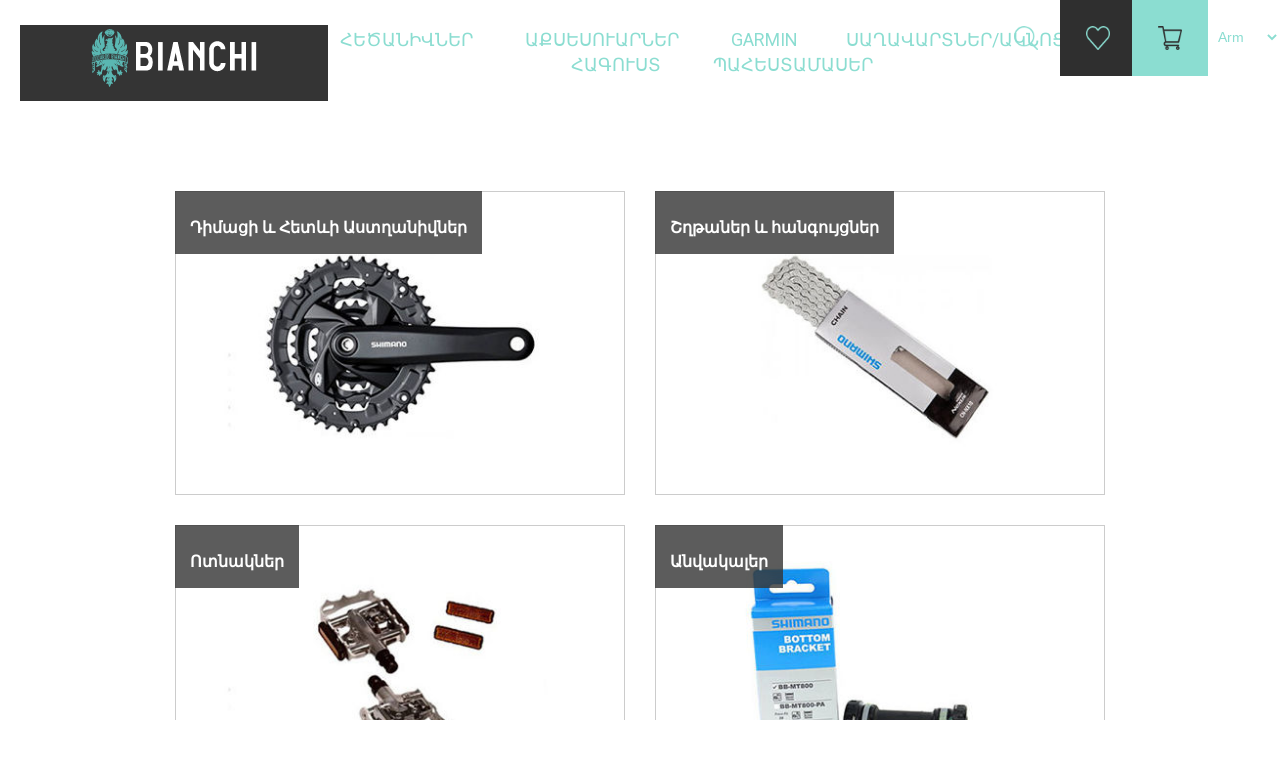

--- FILE ---
content_type: text/html; charset=utf-8
request_url: https://celestebikes.am/am/%D5%A1%D5%BD%D5%BF%D5%B2%D5%A1%D5%B6%D5%AB%D5%BE%D5%B6%D5%A5%D6%80
body_size: 7197
content:
<!DOCTYPE html><html lang=hy class=html-category-page><head><title>Bianchi. &#x531;&#x57D;&#x57F;&#x572;&#x561;&#x576;&#x56B;&#x57E;&#x576;&#x565;&#x580;</title><meta charset=UTF-8><meta name=description content=""><meta name=keywords content="Купить велосипед в армении,велосипеды в армении"><link href="https://fonts.googleapis.com/css?family=Roboto" rel=stylesheet><link rel=stylesheet href=https://cdnjs.cloudflare.com/ajax/libs/font-awesome/4.7.0/css/font-awesome.min.css><link href=/lib/slick-master/slick/slick-theme.css rel=stylesheet><link href=/lib/slick-master/slick/slick.css rel=stylesheet><link href=/lib/bootstrap/css/bootstrap.css rel=stylesheet><link href=/Themes/BianchiArmenia/Content/css/override.css rel=stylesheet><link href=/Themes/BianchiArmenia/Content/css/navfooter.css rel=stylesheet><link href=/Themes/BianchiArmenia/Content/css/general.css rel=stylesheet><link href=/Themes/BianchiArmenia/Content/css/homepage.css rel=stylesheet><link href=/lib/OwlCarousel2/assets/owl.carousel.min.css rel=stylesheet><script src=/lib/jquery/jquery-3.3.1.js></script><script src=/lib/bootstrap/js/bootstrap.js></script><link rel=apple-touch-icon sizes=180x180 href=/icons/icons_0/apple-touch-icon.png><link rel=icon type=image/png sizes=32x32 href=/icons/icons_0/favicon-32x32.png><link rel=icon type=image/png sizes=192x192 href=/icons/icons_0/android-chrome-192x192.png><link rel=icon type=image/png sizes=16x16 href=/icons/icons_0/favicon-16x16.png><link rel=manifest href=/icons/icons_0/site.webmanifest><link rel=mask-icon href=/icons/icons_0/safari-pinned-tab.svg color=#5bbad5><link rel="shortcut icon" href=/icons/icons_0/favicon.ico><meta name=msapplication-TileColor content=#2d89ef><meta name=msapplication-TileImage content=/icons/icons_0/mstile-144x144.png><meta name=msapplication-config content=/icons/icons_0/browserconfig.xml><meta name=theme-color content=#ffffff><body><!--[if lte IE 8]><div style=clear:both;height:59px;text-align:center;position:relative><a href=http://www.microsoft.com/windows/internet-explorer/default.aspx target=_blank> <img src=/Themes/BianchiArmenia/Content/images/ie_warning.jpg height=42 width=820 alt="You are using an outdated browser. For a faster, safer browsing experience, upgrade for free today."> </a></div><![endif]--><div class=master-wrapper-page><nav class="navbar navbar-fixed-top navigationmenu"><div class=navigation-div><div class=logo-div><a href=/am> <img title=Bianchi alt=Bianchi src=https://www.bianchi.com/wp-content/themes/bianchi/inc/assets/images/logo-bianchi-white.svg class=logo-style> </a></div><div align=center class=top-menu-div><style></style><ul class="top-menu list-unstyled list-inline"><li class=dropdown><a class=dropbtn href=/am/%D5%B0%D5%A5%D5%AE%D5%A1%D5%B6%D5%AB%D5%BE%D5%B6%D5%A5%D6%80> &#x540;&#x565;&#x56E;&#x561;&#x576;&#x56B;&#x57E;&#x576;&#x565;&#x580; </a><style>.subcategories-row{min-width:initial;margin-left:16px;margin-right:16px;padding:20px 32px;transform:translateX(-50%);left:50%;right:auto;border-radius:0;font-size:14px !important;text-transform:capitalize !important}.subcategories-row a{color:#8bddd1}</style><div class=sublist-toggle></div><ul class="container row subcategories-row dropdown-content list-unstyled sublist first-level"><div class=col-sm-2><li class=dropdown><a class=dropbtn href=/am/%D5%AD%D5%B3%D5%B8%D6%82%D5%B2%D5%A1%D5%B5%D5%AB%D5%B6-%D5%B0%D5%A5%D5%AE%D5%A1%D5%B6%D5%AB%D5%BE%D5%B6%D5%A5%D6%80> &#x53D;&#x573;&#x578;&#x582;&#x572;&#x561;&#x575;&#x56B;&#x576; <img src=https://bianchi.am/images/thumbs/0004767_road-bikes_50.jpeg class="category-img-navigation img-responsive"> </a></li></div><div class=col-sm-2><li class=dropdown><a class=dropbtn href=/am/gravel> GRAVEL <img src=https://bianchi.am/images/thumbs/0004768_gravel_50.jpeg class="category-img-navigation img-responsive"> </a></li></div><div class=col-sm-2><li class=dropdown><a class=dropbtn href=/am/%D5%AC%D5%A5%D5%BC%D5%B6%D5%A1%D5%B5%D5%AB%D5%B6> &#x53C;&#x565;&#x57C;&#x576;&#x561;&#x575;&#x56B;&#x576; <img src=https://bianchi.am/images/thumbs/0004769_mtb_50.jpeg class="category-img-navigation img-responsive"> </a></li></div><div class=col-sm-2><li class=dropdown><a class=dropbtn href=/am/%D6%84%D5%A1%D5%B2%D5%A1%D6%84%D5%A1%D5%B5%D5%AB%D5%B6-%D6%86%D5%AB%D5%BF%D5%B6%D5%A5%D5%BD> &#x554;&#x561;&#x572;&#x561;&#x584;&#x561;&#x575;&#x56B;&#x576; - &#x556;&#x56B;&#x57F;&#x576;&#x565;&#x57D; <img src=https://bianchi.am/images/thumbs/0004310_city-fitness_50.jpeg class="category-img-navigation img-responsive"> </a></li></div><div class=col-sm-2><li class=dropdown><a class=dropbtn href=/am/%D5%B4%D5%A1%D5%B6%D5%AF%D5%A1%D5%AF%D5%A1%D5%B6> &#x544;&#x561;&#x576;&#x56F;&#x561;&#x56F;&#x561;&#x576; &#x587; BMX <img src=https://bianchi.am/images/thumbs/0003649_junior-bmx_50.jpeg class="category-img-navigation img-responsive"> </a></li></div><div class=col-sm-2><li class=dropdown><a class=dropbtn href=/am/%D5%A7%D5%AC%D5%A5%D5%AF%D5%BF%D6%80%D5%A1%D5%AF%D5%A1%D5%B6> &#x537;&#x56C;&#x565;&#x56F;&#x57F;&#x580;&#x561;&#x56F;&#x561;&#x576; <img src=https://bianchi.am/images/thumbs/0004307_e-bikes_50.jpeg class="category-img-navigation img-responsive"> </a></li></div></ul><li class=dropdown><a class=dropbtn href=/am/%D5%A1%D6%84%D5%BD%D5%A5%D5%BD%D5%B8%D6%82%D5%A1%D6%80%D5%B6%D5%A5%D6%80> &#x531;&#x584;&#x57D;&#x565;&#x57D;&#x578;&#x582;&#x561;&#x580;&#x576;&#x565;&#x580; </a><style>.subcategories-row{min-width:initial;margin-left:16px;margin-right:16px;padding:20px 32px;transform:translateX(-50%);left:50%;right:auto;border-radius:0;font-size:14px !important;text-transform:capitalize !important}.subcategories-row a{color:#8bddd1}</style><div class=sublist-toggle></div><ul class="container row subcategories-row dropdown-content list-unstyled sublist first-level"><div class=col-sm-2><li class=dropdown><a class=dropbtn href=/am/%D5%BA%D5%A1%D5%B5%D5%B8%D6%82%D5%BD%D5%A1%D5%AF%D5%B6%D5%A5%D6%80-%D6%87-%D5%B7%D5%B7%D5%A5%D6%80> &#x54A;&#x561;&#x575;&#x578;&#x582;&#x57D;&#x561;&#x56F;&#x576;&#x565;&#x580; &#x587; &#x547;&#x577;&#x565;&#x580; <img src=https://bianchi.am/images/thumbs/0003628_bags-bottles_50.jpeg class="category-img-navigation img-responsive"> </a><style>.subcategories-row-inside{position:inherit;box-shadow:none;padding:0;text-align:left;margin:0}.subcategories-row-inside a{padding-top:5px;padding-bottom:5px;font-size:14px;color:#fff !important}.subcategories-row-inside a:hover{color:#343434 !important}</style><ul class=subcategories-row-inside><li class=dropdown><a class=dropbtn href=/am/%D5%B7%D5%B7%D5%A5%D6%80> &#x547;&#x577;&#x565;&#x580; </a><li class=dropdown><a class=dropbtn href=/am/%D5%B7%D5%B7%D5%AB-%D5%A2%D5%BC%D5%B6%D5%A1%D5%AF%D5%B6%D5%A5%D6%80> &#x547;&#x577;&#x56B; &#x532;&#x57C;&#x576;&#x561;&#x56F;&#x576;&#x565;&#x580; </a><li class=dropdown><a class=dropbtn href=/am/%D5%B8%D6%82%D5%BD%D5%A1%D5%BA%D5%A1%D6%80%D5%AF%D5%A5%D6%80> &#x548;&#x582;&#x57D;&#x561;&#x57A;&#x561;&#x580;&#x56F;&#x565;&#x580; </a><li class=dropdown><a class=dropbtn href=/am/mini-bags> Bags </a></ul></li></div><div class=col-sm-2><li class=dropdown><a class=dropbtn href=/am/%D5%A3%D5%B8%D6%80%D5%AE%D5%AB%D6%84%D5%B6%D5%A5%D6%80-%D6%87-%D5%A1%D6%84%D5%BD%D5%A5%D5%BD%D5%B8%D6%82%D5%A1%D6%80%D5%B6%D5%A5%D6%80> &#x533;&#x578;&#x580;&#x56E;&#x56B;&#x584;&#x576;&#x565;&#x580; &#x587; &#x531;&#x584;&#x57D;&#x565;&#x57D;&#x578;&#x582;&#x561;&#x580;&#x576;&#x565;&#x580; <img src=https://bianchi.am/images/thumbs/0003525_tools-accessories_50.jpeg class="category-img-navigation img-responsive"> </a><style>.subcategories-row-inside{position:inherit;box-shadow:none;padding:0;text-align:left;margin:0}.subcategories-row-inside a{padding-top:5px;padding-bottom:5px;font-size:14px;color:#fff !important}.subcategories-row-inside a:hover{color:#343434 !important}</style><ul class=subcategories-row-inside><li class=dropdown><a class=dropbtn href=/am/%D5%A1%D6%80%D5%A1%D5%A3%D5%A1%D5%B9%D5%A1%D6%83%D5%A5%D6%80> &#x531;&#x580;&#x561;&#x563;&#x561;&#x579;&#x561;&#x583;&#x565;&#x580; </a><li class=dropdown><a class=dropbtn href=/am/%D5%AC%D5%A1%D5%BA%D5%BF%D5%A5%D6%80%D5%B6%D5%A5%D6%80> &#x53C;&#x561;&#x57A;&#x57F;&#x565;&#x580;&#x576;&#x565;&#x580; </a><li class=dropdown><a class=dropbtn href=/am/%D5%AF%D5%A5%D5%B2%D5%BA%D5%A5%D6%84%D5%B6%D5%A5%D6%80> &#x53F;&#x578;&#x572;&#x57A;&#x565;&#x584;&#x576;&#x565;&#x580; </a><li class=dropdown><a class=dropbtn href=/am/%D5%A7%D6%84%D5%B7%D5%B6-%D5%BF%D5%A5%D5%BD%D5%A1%D5%AD%D6%81%D5%AB%D5%AF> &#x537;&#x584;&#x577;&#x576; &#x54F;&#x565;&#x57D;&#x561;&#x56D;&#x581;&#x56B;&#x56F; </a><li class=dropdown><a class=dropbtn href=/am/%D5%B2%D5%A5%D5%AF%D5%AB-%D5%A2%D5%BC%D5%B6%D5%A1%D5%AF%D5%B6%D5%A5%D6%80-%D5%AA%D5%A1%D5%BA%D5%A1%D5%BE%D5%A5%D5%B6%D5%B6%D5%A5%D6%80> &#x542;&#x565;&#x56F;&#x56B; &#x532;&#x57C;&#x576;&#x561;&#x56F;&#x576;&#x565;&#x580;, &#x53A;&#x561;&#x57A;&#x561;&#x57E;&#x565;&#x576;&#x576;&#x565;&#x580; &#x587; &#x53F;&#x578;&#x57F;&#x578;&#x577;&#x576;&#x565;&#x580; </a><li class=dropdown><a class=dropbtn href=/am/%D5%BA%D5%A1%D5%B7%D5%BF%D5%BA%D5%A1%D5%B6%D5%AB%D5%B9%D5%B6%D5%A5%D6%80-2> &#x54A;&#x561;&#x577;&#x57F;&#x57A;&#x561;&#x576;&#x56B;&#x579;&#x576;&#x565;&#x580; </a><li class=dropdown><a class=dropbtn href=/am/%D5%A3%D5%B8%D6%80%D5%AE%D5%AB%D6%84%D5%B6%D5%A5%D6%80> &#x533;&#x578;&#x580;&#x56E;&#x56B;&#x584;&#x576;&#x565;&#x580; </a></ul></li></div></ul><li class=dropdown><a class=dropbtn href=/am/%D5%B0%D5%A1%D5%BF%D5%B8%D6%82%D5%AF-%D5%A1%D5%BC%D5%A1%D5%BB%D5%A1%D6%80%D5%AF-2> Garmin </a><li class=dropdown><a class=dropbtn href=/am/%D5%BD%D5%A1%D5%B2%D5%A1%D5%BE%D5%A1%D6%80%D5%BF%D5%B6%D5%A5%D6%80%D5%A1%D5%AF%D5%B6%D5%B8%D6%81%D5%B6%D5%A5%D6%80> &#x54D;&#x561;&#x572;&#x561;&#x57E;&#x561;&#x580;&#x57F;&#x576;&#x565;&#x580;/&#x561;&#x56F;&#x576;&#x578;&#x581;&#x576;&#x565;&#x580; </a><style>.subcategories-row{min-width:initial;margin-left:16px;margin-right:16px;padding:20px 32px;transform:translateX(-50%);left:50%;right:auto;border-radius:0;font-size:14px !important;text-transform:capitalize !important}.subcategories-row a{color:#8bddd1}</style><div class=sublist-toggle></div><ul class="container row subcategories-row dropdown-content list-unstyled sublist first-level"><div class=col-sm-2><li class=dropdown><a class=dropbtn href=/am/%D5%BD%D5%A1%D5%B2%D5%A1%D5%BE%D5%A1%D6%80%D5%BF%D5%B6%D5%A5%D6%80> &#x54D;&#x561;&#x572;&#x561;&#x57E;&#x561;&#x580;&#x57F;&#x576;&#x565;&#x580; <img src=https://bianchi.am/images/thumbs/0004930_helmets_50.jpeg class="category-img-navigation img-responsive"> </a></li></div><div class=col-sm-2><li class=dropdown><a class=dropbtn href=/am/%D5%A1%D5%AF%D5%B6%D5%B8%D6%81%D5%B6%D5%A5%D6%80> &#x531;&#x56F;&#x576;&#x578;&#x581;&#x576;&#x565;&#x580; <img src=https://bianchi.am/images/thumbs/0004929_sunglasses_50.jpeg class="category-img-navigation img-responsive"> </a></li></div></ul><li class=dropdown><a class=dropbtn href=/am/%D5%B0%D5%A1%D5%A3%D5%B8%D6%82%D5%BD%D5%BF-3> &#x540;&#x561;&#x563;&#x578;&#x582;&#x57D;&#x57F; </a><style>.subcategories-row{min-width:initial;margin-left:16px;margin-right:16px;padding:20px 32px;transform:translateX(-50%);left:50%;right:auto;border-radius:0;font-size:14px !important;text-transform:capitalize !important}.subcategories-row a{color:#8bddd1}</style><div class=sublist-toggle></div><ul class="container row subcategories-row dropdown-content list-unstyled sublist first-level"><div class=col-sm-2><li class=dropdown><a class=dropbtn href=/am/%D5%B4%D5%A1%D6%80%D5%A6%D5%A1%D5%B0%D5%A1%D5%A3%D5%B8%D6%82%D5%BD%D5%BF> &#x544;&#x561;&#x580;&#x566;&#x561;&#x570;&#x561;&#x563;&#x578;&#x582;&#x57D;&#x57F; <img src=https://bianchi.am/images/thumbs/0004932_sportswear_50.jpeg class="category-img-navigation img-responsive"> </a></li></div><div class=col-sm-2><li class=dropdown><a class=dropbtn href=/am/%D5%B0%D5%A1%D5%A3%D5%B8%D6%82%D5%BD%D5%BF-2> &#x547;&#x561;&#x57A;&#x56B;&#x56F;&#x576;&#x565;&#x580; <img src=https://bianchi.am/images/thumbs/0004934_shirts_50.jpeg class="category-img-navigation img-responsive"> </a></li></div><div class=col-sm-2><li class=dropdown><a class=dropbtn href=/am/%D5%B1%D5%A5%D5%BC%D5%B6%D5%B8%D6%81%D5%B6%D5%A5%D6%80> &#x541;&#x565;&#x57C;&#x576;&#x578;&#x581;&#x576;&#x565;&#x580; <img src=https://bianchi.am/images/thumbs/0004935_gloves_50.jpeg class="category-img-navigation img-responsive"> </a></li></div><div class=col-sm-2><li class=dropdown><a class=dropbtn href=/am/%D5%B6%D5%A1%D5%BD%D5%AF%D5%AB%D5%B6%D5%A5%D6%80> &#x546;&#x561;&#x57D;&#x56F;&#x56B;&#x576;&#x565;&#x580; <img src=https://bianchi.am/images/thumbs/0004927_socks_50.jpeg class="category-img-navigation img-responsive"> </a></li></div><div class=col-sm-2><li class=dropdown><a class=dropbtn href=/am/%D5%A3%D5%AC%D5%AD%D5%A1%D6%80%D5%AF%D5%B6%D5%A5%D6%80> &#x533;&#x56C;&#x56D;&#x561;&#x580;&#x56F;&#x576;&#x565;&#x580; <img src=https://bianchi.am/images/thumbs/0004933_head-warmers_50.jpeg class="category-img-navigation img-responsive"> </a></li></div></ul><li class=dropdown><a class=dropbtn href=/am/%D5%B0%D5%A1%D5%A3%D5%B8%D6%82%D5%BD%D5%BF> &#x54A;&#x561;&#x570;&#x565;&#x57D;&#x57F;&#x561;&#x574;&#x561;&#x57D;&#x565;&#x580; </a><style>.subcategories-row{min-width:initial;margin-left:16px;margin-right:16px;padding:20px 32px;transform:translateX(-50%);left:50%;right:auto;border-radius:0;font-size:14px !important;text-transform:capitalize !important}.subcategories-row a{color:#8bddd1}</style><div class=sublist-toggle></div><ul class="container row subcategories-row dropdown-content list-unstyled sublist first-level"><div class=col-sm-2><li class=dropdown><a class=dropbtn href=/am/%D5%B2%D5%A5%D5%AF%D5%A5%D6%80-%D6%87-%D5%B2%D5%A5%D5%AF%D5%AB-%D5%A1%D5%B4%D6%80%D5%A1%D6%81%D5%B4%D5%A1%D5%B6-%D5%B4%D5%A1%D5%BD%D5%A5%D6%80> &#x542;&#x565;&#x56F;&#x565;&#x580; &#x587; &#x561;&#x574;&#x580;&#x561;&#x581;&#x574;&#x561;&#x576; &#x574;&#x561;&#x57D;&#x565;&#x580; <img src=https://bianchi.am/images/thumbs/0003611_handlebars-stems_50.jpeg class="category-img-navigation img-responsive"> </a></li></div><div class=col-sm-2><li class=dropdown><a class=dropbtn href=/am/shifters-derailleurs> &#x540;&#x561;&#x574;&#x561;&#x56F;&#x561;&#x580;&#x563;&#x565;&#x580; <img src=https://bianchi.am/images/thumbs/0003610_shifters-derailleurs_50.jpeg class="category-img-navigation img-responsive"> </a><style>.subcategories-row-inside{position:inherit;box-shadow:none;padding:0;text-align:left;margin:0}.subcategories-row-inside a{padding-top:5px;padding-bottom:5px;font-size:14px;color:#fff !important}.subcategories-row-inside a:hover{color:#343434 !important}</style><ul class=subcategories-row-inside><li class=dropdown><a class=dropbtn href=/am/%D5%A1%D6%80%D5%A3%D5%A5%D5%AC%D5%A1%D5%AF%D5%B4%D5%A1%D5%B6-%D5%BE%D5%A1%D5%B0%D5%A1%D5%B6%D5%A1%D5%AF%D5%B6%D5%A5%D6%80-%D6%87-%D5%AF%D5%A1%D5%B4%D5%A1%D6%80%D5%B6%D5%A5%D6%80> &#x531;&#x580;&#x563;&#x565;&#x56C;&#x561;&#x56F;&#x574;&#x561;&#x576; &#x57D;&#x56F;&#x561;&#x57E;&#x561;&#x57C;&#x561;&#x56F;&#x576;&#x565;&#x580; &#x587; &#x56F;&#x578;&#x573;&#x572;&#x561;&#x56F;&#x576;&#x565;&#x580; </a><li class=dropdown><a class=dropbtn href=/am/%D5%A1%D6%80%D5%A3%D5%A5%D5%AC%D5%A1%D5%AF%D5%B4%D5%A1%D5%B6-%D5%B0%D5%A1%D5%B4%D5%A1%D5%AF%D5%A1%D6%80%D5%A3%D5%A5%D6%80%D5%AC%D5%AE%D5%A1%D5%AF%D5%B6%D5%A5%D6%80> &#x531;&#x580;&#x563;&#x565;&#x56C;&#x561;&#x56F;&#x574;&#x561;&#x576; &#x570;&#x561;&#x574;&#x561;&#x56F;&#x561;&#x580;&#x563;&#x565;&#x580; &#x587; &#x53C;&#x56E;&#x561;&#x56F;&#x576;&#x565;&#x580; </a><li class=dropdown><a class=dropbtn href=/am/%D5%B4%D5%A1%D5%AC%D5%B8%D6%82%D5%AD%D5%B6%D5%A5%D6%80-%D6%87-%D5%B4%D5%A1%D5%AC%D5%B8%D6%82%D5%AD%D5%AB-%D5%A3%D5%AC%D5%AD%D5%AB%D5%AF%D5%B6%D5%A5%D6%80> &#x544;&#x561;&#x56C;&#x578;&#x582;&#x56D;&#x576;&#x565;&#x580; &#x587; &#x574;&#x561;&#x56C;&#x578;&#x582;&#x56D;&#x56B; &#x563;&#x56C;&#x56D;&#x56B;&#x56F;&#x576;&#x565;&#x580; </a><li class=dropdown><a class=dropbtn href=/am/%D6%83%D5%B8%D5%AD%D5%A1%D5%B6%D6%81%D5%B4%D5%A1%D5%B6-%D5%AF%D5%A1%D5%AD%D5%AB%D5%B9%D5%B6%D5%A5%D6%80> &#x553;&#x578;&#x56D;&#x561;&#x576;&#x581;&#x574;&#x561;&#x576; &#x570;&#x561;&#x574;&#x561;&#x56F;&#x561;&#x580;&#x563;&#x565;&#x580; </a><li class=dropdown><a class=dropbtn href=/am/%D5%AC%D5%AE%D5%A1%D5%AF%D5%B6%D5%A5%D6%80-%D6%87-%D5%AF%D5%A1%D5%AD%D5%AB%D5%B9%D5%B6%D5%A5%D6%80> &#x53F;&#x561;&#x56D;&#x56B;&#x579;&#x576;&#x565;&#x580; </a></ul></li></div><div class=col-sm-2><li class=dropdown><a class=dropbtn href=/am/%D5%A1%D5%B6%D5%AB%D5%BE%D5%B6%D5%A5%D6%80-%D6%87-%D5%A1%D5%B5%D5%AC> &#x531;&#x576;&#x56B;&#x57E;&#x576;&#x565;&#x580; &#x587; &#x561;&#x575;&#x56C; <img src=https://bianchi.am/images/thumbs/0003613_wheels-other_50.jpeg class="category-img-navigation img-responsive"> </a><style>.subcategories-row-inside{position:inherit;box-shadow:none;padding:0;text-align:left;margin:0}.subcategories-row-inside a{padding-top:5px;padding-bottom:5px;font-size:14px;color:#fff !important}.subcategories-row-inside a:hover{color:#343434 !important}</style><ul class=subcategories-row-inside><li class=dropdown><a class=dropbtn href=/am/%D5%A1%D5%B6%D5%BE%D5%A1%D5%B0%D5%A5%D5%AE%D5%A5%D6%80> &#x531;&#x576;&#x56B;&#x57E;&#x576;&#x565;&#x580; &#x587; &#x531;&#x576;&#x57E;&#x561;&#x570;&#x565;&#x56E;&#x565;&#x580; </a><li class=dropdown><a class=dropbtn href=/am/%D5%A1%D5%B6%D5%BE%D5%A1%D5%A4%D5%B8%D5%B2%D5%A5%D6%80> &#x531;&#x576;&#x57E;&#x561;&#x564;&#x578;&#x572;&#x565;&#x580; </a><li class=dropdown><a class=dropbtn href=/am/%D5%A1%D5%B6%D5%BE%D5%A1%D5%AD%D6%81%D5%AB%D5%AF%D5%B6%D5%A5%D6%80> &#x531;&#x576;&#x57E;&#x561;&#x56D;&#x581;&#x56B;&#x56F;&#x576;&#x565;&#x580; </a></ul></li></div><div class=col-sm-2><li class=dropdown><a class=dropbtn href=/am/%D5%A1%D5%BD%D5%BF%D5%B2%D5%A1%D5%B6%D5%AB%D5%BE%D5%B6%D5%A5%D6%80> &#x531;&#x57D;&#x57F;&#x572;&#x561;&#x576;&#x56B;&#x57E;&#x576;&#x565;&#x580; <img src=https://bianchi.am/images/thumbs/0003612_cranksets_50.jpeg class="category-img-navigation img-responsive"> </a><style>.subcategories-row-inside{position:inherit;box-shadow:none;padding:0;text-align:left;margin:0}.subcategories-row-inside a{padding-top:5px;padding-bottom:5px;font-size:14px;color:#fff !important}.subcategories-row-inside a:hover{color:#343434 !important}</style><ul class=subcategories-row-inside><li class=dropdown><a class=dropbtn href=/am/%D5%A4%D5%AB%D5%B4%D5%A1%D6%81%D5%AB-%D6%87-%D5%B0%D5%A5%D5%BF%D6%87%D5%AB-%D5%A1%D5%BD%D5%BF%D5%B2%D5%A1%D5%B6%D5%AB%D5%BE%D5%B6%D5%A5%D6%80> &#x534;&#x56B;&#x574;&#x561;&#x581;&#x56B; &#x587; &#x540;&#x565;&#x57F;&#x587;&#x56B; &#x531;&#x57D;&#x57F;&#x572;&#x561;&#x576;&#x56B;&#x57E;&#x576;&#x565;&#x580; </a><li class=dropdown><a class=dropbtn href=/am/%D5%B7%D5%B2%D5%A9%D5%A1%D5%B6%D5%A5%D6%80-%D6%87-%D5%B0%D5%A1%D5%B6%D5%A3%D5%B8%D6%82%D5%B5%D6%81%D5%B6%D5%A5%D6%80> &#x547;&#x572;&#x569;&#x561;&#x576;&#x565;&#x580; &#x587; &#x570;&#x561;&#x576;&#x563;&#x578;&#x582;&#x575;&#x581;&#x576;&#x565;&#x580; </a><li class=dropdown><a class=dropbtn href=/am/%D5%B8%D5%BF%D5%B6%D5%A1%D5%AF%D5%B6%D5%A5%D6%80> &#x548;&#x57F;&#x576;&#x561;&#x56F;&#x576;&#x565;&#x580; </a><li class=dropdown><a class=dropbtn href=/am/%D5%A1%D5%B6%D5%BE%D5%A1%D5%AF%D5%A1%D5%AC%D5%B6%D5%A5%D6%80-%D0%BA%D0%B0%D1%80%D0%B5%D1%82%D0%BA%D0%B0> &#x531;&#x576;&#x57E;&#x561;&#x56F;&#x561;&#x56C;&#x565;&#x580; </a></ul></li></div><div class=col-sm-2><li class=dropdown><a class=dropbtn href=/am/%D5%A2%D5%A1%D5%B2%D5%A1%D5%A4%D6%80%D5%AB%D5%B9%D5%B6%D5%A5%D6%80> &#x532;&#x561;&#x572;&#x561;&#x564;&#x580;&#x56B;&#x579;&#x576;&#x565;&#x580; <img src=https://bianchi.am/images/thumbs/0003520_components_50.jpeg class="category-img-navigation img-responsive"> </a><style>.subcategories-row-inside{position:inherit;box-shadow:none;padding:0;text-align:left;margin:0}.subcategories-row-inside a{padding-top:5px;padding-bottom:5px;font-size:14px;color:#fff !important}.subcategories-row-inside a:hover{color:#343434 !important}</style><ul class=subcategories-row-inside><li class=dropdown><a class=dropbtn href=/am/%D5%A6%D5%A1%D5%B6%D5%A3%D5%A5%D6%80> &#x536;&#x561;&#x576;&#x563;&#x565;&#x580; </a><li class=dropdown><a class=dropbtn href=/am/%D5%A6%D5%A1%D5%B4%D5%A2%D5%B5%D5%B8%D6%82%D5%B2%D5%B6%D5%A5%D6%80> &#x536;&#x561;&#x574;&#x562;&#x575;&#x578;&#x582;&#x572;&#x576;&#x565;&#x580; </a><li class=dropdown><a class=dropbtn href=/am/%D5%A2%D5%A5%D5%BC%D5%B6%D5%A1%D5%AF%D5%AB%D6%80%D5%B6%D5%A5%D6%80> &#x532;&#x565;&#x57C;&#x576;&#x57D;&#x56F;&#x56B;&#x580;&#x576;&#x565;&#x580; </a><li class=dropdown><a class=dropbtn href=/am/%D5%B6%D5%BD%D5%BF%D5%A1%D6%80%D5%A1%D5%B6%D5%B6%D5%A5%D6%80> &#x546;&#x57D;&#x57F;&#x561;&#x580;&#x561;&#x576;&#x576;&#x565;&#x580; &#x587; &#x53E;&#x561;&#x56E;&#x56F;&#x565;&#x580; </a><li class=dropdown><a class=dropbtn href=/am/%D5%B0%D5%A5%D5%AE%D5%A1%D5%B6%D5%AB%D5%BE%D5%B6%D5%A5%D6%80%D5%AB-%D5%AF%D6%80%D5%AB%D5%B9> &#x540;&#x565;&#x56E;&#x561;&#x576;&#x56B;&#x57E;&#x576;&#x565;&#x580;&#x56B; &#x56F;&#x561;&#x56D;&#x56B;&#x579;&#x576;&#x565;&#x580; </a><li class=dropdown><a class=dropbtn href=/am/%D5%B0%D5%A5%D5%B6%D5%A1%D5%AF%D5%B6%D5%A5%D6%80> &#x540;&#x565;&#x576;&#x561;&#x56F;&#x576;&#x565;&#x580; </a><li class=dropdown><a class=dropbtn href=/am/%D5%BA%D5%B8%D5%B4%D5%BA%D5%A5%D6%80> &#x54A;&#x578;&#x574;&#x57A;&#x565;&#x580; </a></ul></li></div></ul></ul></div><div class=right-side-list><ul class="navigation-rightside list-unstyled list-inline" align=center><li align=center><img src=/images/bianchi/nav/search.png class="img-responsive search-clike"><form method=get id=small-search-box-form class=search-box action=/am/search><span class=closebtn onclick=closeSearch() title="Close Overlay">×</span><div class=overlay-content><input type=text class=search-box-text id=small-searchterms autocomplete=off name=q placeholder="Որոնել խանութում" aria-label=search.searchbox.text.label> <button type=submit><i class="fa fa-search"></i></button></div></form><li align=center class=wishlist-li><a href=/am/wishlist> <img src=/images/bianchi/nav/wishlist.png class=img-responsive> </a><li align=center class=shopping-cart-li><a href=/am/cart> <img src=/images/bianchi/nav/addtocart.png class=img-responsive> </a><li align=center><div class=language-selector><select class=select-language id=customerlanguage name=customerlanguage onchange=setLocation(this.value)><option value="https://celestebikes.am/am/changelanguage/1?returnurl=%2Fam%2F%25D5%25A1%25D5%25BD%25D5%25BF%25D5%25B2%25D5%25A1%25D5%25B6%25D5%25AB%25D5%25BE%25D5%25B6%25D5%25A5%25D6%2580">Eng<option selected value="https://celestebikes.am/am/changelanguage/3?returnurl=%2Fam%2F%25D5%25A1%25D5%25BD%25D5%25BF%25D5%25B2%25D5%25A1%25D5%25B6%25D5%25AB%25D5%25BE%25D5%25B6%25D5%25A5%25D6%2580">Arm</select></div></ul></div></div></nav><div class=master-wrapper-content><style>.selectedcategory-background{background-image:url('https://static1.squarespace.com/static/58f94278f5e231a8642e77b3/t/5941d5993a04111ae98214f3/1497486821500/pexels-photo-55622.jpeg')}</style><div class=master-column-wrapper><style>.logo-div{background-color:#343434;padding:4px;height:76px;position:relative;top:-9px}</style><div class=side-2><div class=container><div class=row><div class=col-sm-12></div></div></div></div><div class=center-2><div class="container margin-bottom-32 margin-top-120"><div class="row margin-top-70"><div class="col-sm-6 margin-bottom_30"><a href=/am/%D5%A4%D5%AB%D5%B4%D5%A1%D6%81%D5%AB-%D6%87-%D5%B0%D5%A5%D5%BF%D6%87%D5%AB-%D5%A1%D5%BD%D5%BF%D5%B2%D5%A1%D5%B6%D5%AB%D5%BE%D5%B6%D5%A5%D6%80 title=media.category.imagelinktitleformat> <img alt=media.category.imagealternatetextformat src=https://celestebikes.am/images/thumbs/0003600_cranksets-cassette-sprockets_450.jpeg title=media.category.imagelinktitleformat class="img-responsive img-thumbnail"> </a><div class=sub-category-item align=right><div class=title><h2 class=margin-top-bottom-0><a href=/am/%D5%A4%D5%AB%D5%B4%D5%A1%D6%81%D5%AB-%D6%87-%D5%B0%D5%A5%D5%BF%D6%87%D5%AB-%D5%A1%D5%BD%D5%BF%D5%B2%D5%A1%D5%B6%D5%AB%D5%BE%D5%B6%D5%A5%D6%80 title=media.category.imagelinktitleformat class=font-roboto-16-fff> <b> &#x534;&#x56B;&#x574;&#x561;&#x581;&#x56B; &#x587; &#x540;&#x565;&#x57F;&#x587;&#x56B; &#x531;&#x57D;&#x57F;&#x572;&#x561;&#x576;&#x56B;&#x57E;&#x576;&#x565;&#x580;</b> </a></h2></div></div></div><div class="col-sm-6 margin-bottom_30"><a href=/am/%D5%B7%D5%B2%D5%A9%D5%A1%D5%B6%D5%A5%D6%80-%D6%87-%D5%B0%D5%A1%D5%B6%D5%A3%D5%B8%D6%82%D5%B5%D6%81%D5%B6%D5%A5%D6%80 title=media.category.imagelinktitleformat> <img alt=media.category.imagealternatetextformat src=https://celestebikes.am/images/thumbs/0003599_chains-chain-loops_450.jpeg title=media.category.imagelinktitleformat class="img-responsive img-thumbnail"> </a><div class=sub-category-item align=right><div class=title><h2 class=margin-top-bottom-0><a href=/am/%D5%B7%D5%B2%D5%A9%D5%A1%D5%B6%D5%A5%D6%80-%D6%87-%D5%B0%D5%A1%D5%B6%D5%A3%D5%B8%D6%82%D5%B5%D6%81%D5%B6%D5%A5%D6%80 title=media.category.imagelinktitleformat class=font-roboto-16-fff> <b> &#x547;&#x572;&#x569;&#x561;&#x576;&#x565;&#x580; &#x587; &#x570;&#x561;&#x576;&#x563;&#x578;&#x582;&#x575;&#x581;&#x576;&#x565;&#x580;</b> </a></h2></div></div></div><div class="col-sm-6 margin-bottom_30"><a href=/am/%D5%B8%D5%BF%D5%B6%D5%A1%D5%AF%D5%B6%D5%A5%D6%80 title=media.category.imagelinktitleformat> <img alt=media.category.imagealternatetextformat src=https://celestebikes.am/images/thumbs/0003598_pedals_450.jpeg title=media.category.imagelinktitleformat class="img-responsive img-thumbnail"> </a><div class=sub-category-item align=right><div class=title><h2 class=margin-top-bottom-0><a href=/am/%D5%B8%D5%BF%D5%B6%D5%A1%D5%AF%D5%B6%D5%A5%D6%80 title=media.category.imagelinktitleformat class=font-roboto-16-fff> <b> &#x548;&#x57F;&#x576;&#x561;&#x56F;&#x576;&#x565;&#x580;</b> </a></h2></div></div></div><div class="col-sm-6 margin-bottom_30"><a href=/am/%D5%A1%D5%B6%D5%BE%D5%A1%D5%AF%D5%A1%D5%AC%D5%B6%D5%A5%D6%80-%D0%BA%D0%B0%D1%80%D0%B5%D1%82%D0%BA%D0%B0 title=media.category.imagelinktitleformat> <img alt=media.category.imagealternatetextformat src=https://celestebikes.am/images/thumbs/0003597_bottom-brakets_450.jpeg title=media.category.imagelinktitleformat class="img-responsive img-thumbnail"> </a><div class=sub-category-item align=right><div class=title><h2 class=margin-top-bottom-0><a href=/am/%D5%A1%D5%B6%D5%BE%D5%A1%D5%AF%D5%A1%D5%AC%D5%B6%D5%A5%D6%80-%D0%BA%D0%B0%D1%80%D0%B5%D1%82%D0%BA%D0%B0 title=media.category.imagelinktitleformat class=font-roboto-16-fff> <b> &#x531;&#x576;&#x57E;&#x561;&#x56F;&#x561;&#x56C;&#x565;&#x580;</b> </a></h2></div></div></div></div></div><div class="container margin-bottom-80 margin-top-40"><div class=page-body></div></div></div></div></div><footer class=footer><div class=container><div class=row><div class=col-sm-3><ul><li>ընկերություն<li><a href=/am/contactus>Կապ մեզ հետ</a><li><a href=/Home/AboutUs>Մեր Մասին</a></ul></div><div class=col-sm-3><ul><li>ԽԱՆՈՒԹ<li><a href=/am/cart>Գնումների քարտ</a><li><a href=/am/wishlist>Ցանկությունների Ցուցակ</a></ul></div><div class=col-sm-3><ul><li>ԿԱՊ ՄԵԶ ՀԵՏ<li class="font-roboto-16-fff text-capitalize"><a href=/Home/Map> <img src=/images/bianchi/footer/contactusIcon/mark.png> Սայաթ Նովա 40 </a><li class=font-roboto-16-fff><img src=/images/bianchi/footer/contactusIcon/email.png> Info@celestebikes.am<li class="font-roboto-16-fff text-capitalize"><img src=/images/bianchi/footer/contactusIcon/phone.png> +374 33 60 01 06<li class="font-roboto-16-fff text-capitalize padding-left_26">+374 77 47 47 07<li class="font-roboto-16-fff text-capitalize padding-left_26">+374 95 87 79 99</ul></div><div class=col-sm-3><ul><li>ՍՈՑԻԱԼԱԿԱՆ ՄԵԴԻԱ<li><ul class=list-inline><li><a href=https://www.facebook.com/celestebikes><i class="fa fa-facebook-f"></i></a><li><a href="https://www.instagram.com/celeste_bikes/"><i class="fa fa-instagram"></i></a></ul></ul></div></div></div></footer></div><div id=eu-cookie-bar-notification class=eu-cookie-bar-notification align=center hidden><div class=container><div class=row><div class=col-sm-2></div><div class=col-sm-8><p class=font-roboto-18-fff>eucookielaw.description2<div class=buttons-more><button type=button class="btn-343434 btn" id=eu-cookie-ok>common.ok</button></div></div><div class=col-sm-2></div></div></div></div><script src=/lib/jquery-validate/jquery.validate-v1.17.0/jquery.validate.min.js></script><script src=/lib/jquery-validate/jquery.validate.unobtrusive-v3.2.10/jquery.validate.unobtrusive.min.js></script><script src=/lib/jquery-ui/jquery-ui-1.12.1.custom/jquery-ui.min.js></script><script src=/lib/slick-master/slick/slick.js></script><script src=/js/public.common.js></script><script src=/js/public.ajaxcart.js></script><script src=/js/public.countryselect.js></script><script src=/lib/OwlCarousel2/owl.carousel.min.js></script><script src=/Themes/BianchiArmenia/Content/js/general.js></script><script src=/Themes/BianchiArmenia/Content/js/map.js></script><script>$(document).ready(function(){$(".sublist li a").removeClass("font-roboto-18-8bddd1");$(".sublist li a").addClass("font-roboto-16-fff");$(".sublist li").removeClass("nav-link");$(".sublist li").addClass("sublist-style")})</script><script>$(document).ready(function(){$(".sublist li a").removeClass("font-roboto-18-8bddd1");$(".sublist li a").addClass("font-roboto-16-fff");$(".sublist li").removeClass("nav-link");$(".sublist li").addClass("sublist-style")})</script><script>$(document).ready(function(){$(".sublist li a").removeClass("font-roboto-18-8bddd1");$(".sublist li a").addClass("font-roboto-16-fff");$(".sublist li").removeClass("nav-link");$(".sublist li").addClass("sublist-style")})</script><script>$(document).ready(function(){$(".sublist li a").removeClass("font-roboto-18-8bddd1");$(".sublist li a").addClass("font-roboto-16-fff");$(".sublist li").removeClass("nav-link");$(".sublist li").addClass("sublist-style")})</script><script>$(document).ready(function(){$(".sublist li a").removeClass("font-roboto-18-8bddd1");$(".sublist li a").addClass("font-roboto-16-fff");$(".sublist li").removeClass("nav-link");$(".sublist li").addClass("sublist-style")})</script><script>$("#small-search-box-form").on("submit",function(n){$("#small-searchterms").val()==""&&(alert("search.entersearchterms"),$("#small-searchterms").focus(),n.preventDefault())})</script><script>$(document).ready(function(){var n,t;$("#small-searchterms").autocomplete({delay:500,minLength:3,source:"/am/catalog/searchtermautocomplete",appendTo:".search-box",select:function(n,t){return $("#small-searchterms").val(t.item.label),setLocation(t.item.producturl),!1},open:function(){n&&(t=document.getElementById("small-searchterms").value,$(".ui-autocomplete").append('<li class="ui-menu-item" role="presentation"><a href="/search?q='+t+'">search.searchbox.searchpagelink<\/a><\/li>'))}}).data("ui-autocomplete")._renderItem=function(t,i){var r=i.label;return n=i.showlinktoresultsearch,r=htmlEncode(r),$("<li><\/li>").data("item.autocomplete",i).append("<a><span>"+r+"<\/span><\/a>").appendTo(t)}})</script><script>AjaxCart.init(!1,".header-links .cart-qty",".header-links .wishlist-qty","#flyout-cart")</script><script>$(document).ready(function(){$("#eu-cookie-bar-notification").show();$("#eu-cookie-ok").on("click",function(){$.ajax({cache:!1,type:"POST",url:"/eucookielawaccept",dataType:"json",success:function(){$("#eu-cookie-bar-notification").hide()},error:function(){alert("Cannot store value")}})})})</script>

--- FILE ---
content_type: text/css
request_url: https://celestebikes.am/Themes/BianchiArmenia/Content/css/override.css
body_size: 474
content:
/*.container {
    width: 960px;
}*/
@media (min-width: 1200px) {
    .container {
        width: 960px;
    }
}


.shadow-box {
    box-shadow: 6px 2px 10px 0 rgba(0, 0, 0, 0.16);
    background-color: #ffffff;
    line-height: 1.33;
}
    .shadow-box h2 {
        font-size: 32px;
        line-height: 1.33;
        font-family: Roboto,'Segoe UI';
        margin-top: 0;
    }
    .shadow-box h3 {
        font-family: Roboto,'Segoe UI';
        line-height: 1.5;
        font-size: 14px;
        margin-top: 30px;
    }
    .shadow-box h4 {
        font-family: Roboto,'Segoe UI';
        line-height: 1.5;
        font-size: 14px;
        margin-top: 20px;
    }
    .shadow-box p {
       margin-bottom:0;
    }

.carusel-featured .owl-dots {
display:none;
}
.carusel-featured.owl-drag .owl-item {
margin-bottom:10px;
margin-top:10px;
}
.overlay-info-bicycle {
    position: absolute;
    top: 0;
    bottom: 0;
    left: 0;
    right: 0;
    height: 100%;
    width: 100%;
    opacity: 0;
    transition: .5s ease;
    background-color: #343434;
}

.info-bicycle-div:hover .overlay-info-bicycle {
    opacity: 1;
}

.text-info-bicycle {
    margin-top: 24px;
    margin-left: 24px;
    margin-right: 24px;
}

    .text-info-bicycle:before {
        position: relative;
        -webkit-transform: translate(-50%, -50%);
        -ms-transform: translate(-50%, -50%);
        transform: translate(-50%, -50%);
    }

--- FILE ---
content_type: text/css
request_url: https://celestebikes.am/Themes/BianchiArmenia/Content/css/general.css
body_size: 3869
content:
:focus {
    outline: none !important;
}

.form-control::-webkit-input-placeholder {
    color: #2f2f2f;
}

.form-control:-ms-input-placeholder {
    color: #2f2f2f;
}

.form-control::placeholder {
    color: #2f2f2f;
}
/* width */
::-webkit-scrollbar {
    width: 10px;
}

/* Track */
::-webkit-scrollbar-track {
    background: #f1f1f1;
}

/* Handle */
::-webkit-scrollbar-thumb {
    background: #888;
}

    /* Handle on hover */
    ::-webkit-scrollbar-thumb:hover {
        background: #555;
    }

.form-control {
    border-radius: 0;
    border: none;
    border-bottom: 1px solid #343434;
    box-shadow: none;
    font-family: 'Roboto','Segoe UI';
    background-color: transparent;
    margin-bottom: 24px;
    color: #000;
    padding-left: 0;
}

    .form-control:focus {
        outline: none;
        box-shadow: none;
        border-color: #8bddd1;
    }

body {
    margin: 0
}

a:hover {
    text-decoration: none;
    color:#ccc;
}

.width-100 {
    width: 100%
}

/*Roboto_color_8bddd1*/
.font-roboto-100-8bddd1 {
    color: #8bddd1;
    font-size: 100px;
    font-family: 'Roboto','Segoe UI';
}

.font-roboto-50-8bddd1 {
    font-family: 'Roboto','Segoe UI';
    font-size: 50px;
    color: #8bddd1;
}

.font-roboto-20-8bddd1 {
    font-family: 'Roboto','Segoe UI';
    font-size: 20px;
    color: #8bddd1;
}

.font-roboto-18-8bddd1 {
    font-family: 'Roboto','Segoe UI';
    font-size: 18px;
    color: #8bddd1;
}
.font-roboto-16-8bddd1 {
    font-family: 'Roboto','Segoe UI';
    font-size: 16px;
    color: #8bddd1;
}

.font-roboto-14-8bddd1 {
    font-family: 'Roboto','Segoe UI';
    font-size: 14px;
    color: #8bddd1;
}

.font-roboto-12-8bddd1 {
    font-family: 'Roboto','Segoe UI';
    font-size: 12px;
    color: #8bddd1;
}

/*Roboto_color_231f20*/
.font-roboto-16-231f20 {
    font-family: 'Roboto','Segoe UI';
    font-size: 16px;
    line-height: 1.36;
    color: #231f20;
}

.font-roboto-14-231f20 {
    font-family: 'Roboto','Segoe UI';
    font-size: 14px;
    line-height: 1.36;
    color: #231f20;
}

.font-roboto-12-231f20 {
    font-family: 'Roboto','Segoe UI';
    font-size: 12px;
    line-height: 1.36;
    color: #231f20;
}
/*Roboto_color_fff*/
.font-roboto-100-fff {
    font-family: 'Roboto','Segoe UI';
    font-size: 100px;
    color: #fff;
}
.font-roboto-50-fff {
    font-family: 'Roboto','Segoe UI';
    font-size: 50px;
    color: #fff;
}
.font-roboto-70-fff {
    font-family: 'Roboto','Segoe UI';
    font-size: 70px;
    color: #fff;
}
.font-roboto-32-fff {
    font-family: 'Roboto','Segoe UI';
    font-size: 32px;
    color: #fff;
}

.font-roboto-24-fff {
    font-family: 'Roboto','Segoe UI';
    font-size: 24px;
    color: #fff;
}

.font-roboto-18-fff {
    font-family: 'Roboto','Segoe UI';
    font-size: 18px;
    color: #fff;
}

.font-roboto-16-fff {
    font-family: 'Roboto','Segoe UI';
    font-size: 16px;
    color: #fff;
}

/*Roboto_color_2f2f2f*/
.font-roboto-100-2f2f2f {
    color: #2f2f2f;
    font-size: 100px;
    font-family: 'Roboto','Segoe UI';
}

.font-roboto-64-2f2f2f {
    color: #2f2f2f;
    font-size: 64px;
    font-family: 'Roboto','Segoe UI';
}

.font-roboto-32-2f2f2f {
    color: #2f2f2f;
    font-size: 32px;
    font-family: 'Roboto','Segoe UI';
}

.font-roboto-20-2f2f2f {
    color: #2f2f2f;
    font-size: 20px;
    font-family: 'Roboto','Segoe UI';
}
.font-roboto-24-2f2f2f {
    color: #2f2f2f;
    font-size: 24px;
    font-family: 'Roboto','Segoe UI';
}

.font-roboto_16_343434 {
    font-family: 'Roboto','Segoe UI';
    font-size: 16px;
    color: #343434;
}

.font-roboto_14_343434 {
    font-family: 'Roboto','Segoe UI';
    font-size: 14px;
    color: #343434;
}
/*Roboto_color_707070*/
.font-roboto-16-707070 {
    color: #707070;
    font-size: 16px;
    font-family: 'Roboto','Segoe UI';
}

.font-roboto-18-707070 {
    color: #707070;
    font-size: 18px;
    font-family: 'Roboto','Segoe UI';
}

/*line*/
.line-1_5 {
    line-height: 1.5;
}

.line-1_3 {
    line-height: 1.3;
}


/*margin*/
.margin-top-bottom-0 {
    margin-top: 0;
    margin-bottom: 0;
}

.margin-top-0 {
    margin-top: 0;
}

.margin-bottom-0 {
    margin-bottom: 0;
}

.margin-bottom_5 {
    margin-bottom: 5px;
}


.margin-top-bottom-120 {
    margin-top: 120px;
    margin-bottom: 120px;
}

.margin-top-120 {
    margin-top: 120px;
}

.margin-bottom-120 {
    margin-bottom: 120px;
}

.margin-top-bottom-80 {
    margin-top: 80px;
    margin-bottom: 80px;
}

.margin-top-80 {
    margin-top: 80px;
}

.margin-bottom-80 {
    margin-bottom: 80px;
}

.margin-top-32 {
    margin-top: 32px;
}
.margin-top-40 {
margin-top:40px;
}
.margin-bottom-32 {
    margin-bottom: 32px;
}

.margin-top-bottom-32 {
    margin-top: 32px;
    margin-bottom: 32px;
}

.margin-bottom-20 {
    margin-bottom: 20px;
}
/*padding*/
.padding-left-0 {
    padding-left: 0px;
}

.padding-right-0 {
    padding-right: 0px;
}

.padding-left-right-0 {
    padding-left: 0;
    padding-right: 0;
}

.padding-24 {
    padding: 24px;
}
.padding-left_25 {
    padding-left: 25px;
}

.btn-343434 {
    border-radius: 0;
    background-color: #343434;
    color: #fff;
    font-family: 'Roboto','Segoe UI';
    padding: 8px 30px;
}

    .btn-343434:hover, .btn-343434:focus,
    .btn-343434:active:focus {
        color: #fff;
        outline: none;
        border-color: #8bddd1;
        background-color: #8bddd1;
    }

.img-thumbnail {
    border: 1px solid #ccc;
    border-radius: 0;
}

.pagination > li > a {
    color: #343434;
    border: none;
}

    .pagination > li > a:hover, .pagination > li > a:focus {
        color: #343434;
    }

hr {
    margin-top: 12px;
    margin-bottom: 24px;
    border: 0;
    border-top: 1px solid #343434;
}

/* The custom-checkbox */
.custom-checkbox {
    display: block;
    position: relative;
    padding-left: 35px;
    margin-bottom: 12px;
    cursor: pointer;
    font-size: 22px;
    -webkit-user-select: none;
    -moz-user-select: none;
    -ms-user-select: none;
    user-select: none;
}

    /* Hide the browser's default checkbox */
    .custom-checkbox input {
        position: absolute;
        opacity: 0;
        cursor: pointer;
        height: 0;
        width: 0;
    }

/* Create a custom checkbox */
.checkmark {
    position: absolute;
    top: 0;
    left: 0;
    height: 20px;
    width: 20px;
    background-color: #fff;
    border: 1px solid #343434
}

/* On mouse-over, add a grey background color */
.custom-checkbox:hover input ~ .checkmark {
    background-color: #ccc;
}

/* When the checkbox is checked, add a blue background */
.custom-checkbox input:checked ~ .checkmark {
    background-color: #343434;
}

/* Create the checkmark/indicator (hidden when not checked) */
.checkmark:after {
    content: "";
    position: absolute;
    display: none;
}

.custom-checkbox input:checked ~ .checkmark:after {
    display: block;
}

.custom-checkbox .checkmark:after {
    left: 7px;
    top: 3px;
    width: 4px;
    height: 8px;
    border: solid #fff;
    border-width: 0 2px 2px 0;
    -webkit-transform: rotate(45deg);
    -ms-transform: rotate(45deg);
    transform: rotate(45deg);
}

.relative-neg_5 {
    position: relative;
    top: -5px;
}

.nav-pills > li > a {
    border-radius: 0;
}

.nav-pills > li.active > a,
.nav-pills > li.active > a:hover,
.nav-pills > li.active > a:focus {
    background-color: #343434;
}

.nav > li > a:hover {
    background-color: #8bddd1;
    color: #fff
}

.modal-content {
    border-radius: 0
}


/*.dropbtn {
    background-color: #4CAF50;
    color: white;
    padding: 16px;
    font-size: 16px;
    border: none;
}*/

.dropdown {
    position: relative;
    display: inline-block;
}

.dropdown-content {
    display: none !important;
    position: fixed;
    background-color: #343434;
    min-width: 160px;
    box-shadow: 0px 8px 16px 0px rgba(0,0,0,0.2);
    z-index: 1;
}

    .dropdown-content a {
        padding: 12px 16px;
        text-decoration: none;
        display: block;
    }

        .dropdown-content a:hover {
            background-color: #fff;
            font-weight: bold;
        }

.dropdown:hover .dropdown-content {
    display: block !important;
}

.breadcrumb {
    background-color: #343434;
    padding: 20px;
    margin-bottom: 24px;
    list-style: none;
    border-radius: 0px;
    color: #fff;
    font-family: 'Roboto','Segoe UI';
    font-size: 16px;
}

    .breadcrumb a {
        color: #8bddd1;
        font-size: 16px;
        font-weight: bold;
        font-family: 'Roboto','Segoe UI';
    }

.margin-bottom_30 {
    margin-bottom: 30px;
}

.margin-right_14 {
    margin-right: 14px;
}

.margin-bottom_16 {
    margin-bottom: 16px;
}

.margin-top_16 {
    margin-top: 16px;
}

.short-description {
    line-height: 1.5;
    margin-bottom: 16px;
}

.overview-buttons {
    display: flex;
    justify-content: space-between;
    margin-bottom: 24px;
}

.icon-btn {
    padding: 0;
    color: #343434;
    background-color: transparent;
    font-size: 20px;
    position: relative;
    top: -3px;
}

    .icon-btn:hover, .icon-btn:active {
        color: #8bddd1;
        outline: none;
        box-shadow: none;
    }

.add-to-cart input {
    width: 50px;
    display: inline-block;
    text-align: center;
    padding-bottom: 0;
    padding-right: 0;
}

.add-to-cart .icon-btn {
    top: 0;
}

.width_98 {
    width: 98%;
}

.width_100 {
    width: 100% !important;
}
.margin-top_24 {
margin-top:24px;
}
.margin-top_50 {
    margin-top: 50px;
}
.margin-top-bottom_16 {
margin-top:16px;
margin-bottom:16px;
}
.float_right {
    float: right;
}

.panel {
    box-shadow: none;
    -webkit-box-shadow: none;
}

.panel-group {
    margin-bottom: 24px;
}

    .panel-group .panel {
        border-radius: 0
    }

.panel-default {
    border: none;
    border-bottom: 1px solid #343434;
}

    .panel-default > .panel-heading {
        color: #343434;
        border: none;
        background-color: transparent;
        border-radius: 0;
    }

        .panel-default > .panel-heading + .panel-collapse > .panel-body {
            border-top-color: #343434;
        }

.panel-group .panel-heading {
    padding: 0;
}

    .panel-group .panel-heading a {
        display: block;
        padding: 10px 15px;
        text-decoration: none;
        position: relative;
    }

        .panel-group .panel-heading a:after {
            content: '-';
            float: right;
        }

        .panel-group .panel-heading a.collapsed:after {
            content: '+';
        }

.full-description {
    line-height: 1.5;
}

.product-details-carusel .owl-item {
    margin-right: 0 !important
}

.table-transparent > thead > tr > th, .table-transparent > tbody > tr > td {
    padding: 15px;
}

.table-transparent tbody img {
    width: 80px;
    height: 80px;
    border: 1px solid #ccc;
}

.width_30 {
    width: 30px;
    padding: 0;
    position: relative;
    top: -8px;
}

.no-data p{
    /*border-radius: 50%;
    width: 200px;
    height: 200px;
    background-color: #fff;
    color: #8bddd1;
    margin: 0 auto;
    border: 6px solid;
    font-size: 70px;*/
    -webkit-transform: rotate(35deg);
    transform: rotate(35deg);
}
.no-data h1 {
    -webkit-transform: rotate(-15deg);
    transform: rotate(-15deg);
}
.no-data h2 {
    -webkit-transform: rotate(5deg);
    transform: rotate(5deg);
}
/*.no-data-heart i {
    position: relative;
    top: 47px;
    left: 57px;
}*/
.line-height_15 {
line-height:1.5;
}
.rent-title h1 {
    -webkit-transform: rotate(6deg);
transform: rotate(6deg);
}
.rent-title h2 {
    -webkit-transform: rotate(-4deg);
    transform: rotate(-4deg);
}
.sublist-style {
    margin-right: 0px !important;
    text-align: left;
    display:block
}

.sub-category-item .title {
    /* padding: 25px 60px; */
    position: absolute;
    top: 0;
    left: 15px;
    /* border: 1px solid; */
}
.sub-category-item h2{
    background-color: #343434;
    padding: 15px;
    opacity: 0.8;
}
.pager li > a,
.pager li > span {
    border: none;
    border-radius: 0;
    background-color: #8bddd1;
    padding: 5px 25px;
}
.pager li > a {
    color: #fff;
    font-size: 16px;
    font-family: 'Roboto','Segoe UI';
    border-radius: 0;
    background-color: #343434;
    padding: 5px 25px;
}
    .pager li > a:hover, .pager li > a:focus {
        background-color: #ccc;
    }
.search-box {
display:none
}


.openBtn {
    background: #f1f1f1;
    border: none;
    padding: 10px 15px;
    font-size: 20px;
    cursor: pointer;
}

    .openBtn:hover {
        background: #bbb;
    }

.search-box {
    height: 100%;
    width: 100%;
    display: none;
    position: fixed;
    z-index: 1;
    top: 0;
    left: 0;
    background-color: rgba(52,52,52, 0.9);
}

.overlay-content {
    position: relative;
    top: 46%;
    width: 80%;
    text-align: center;
    margin-top: 30px;
    margin: auto;
}

.search-box .closebtn {
    position: absolute;
    top: 20px;
    right: 45px;
    font-size: 60px;
    cursor: pointer;
    color: #fff;
}

.search-box .closebtn:hover {
    color: #fff;
}

.search-box input[type=text] {
    padding: 16px;
    font-size: 16px;
    border: none;
    float: left;
    width: 80%;
    background: white;
}

.search-box input[type=text]:hover {
    background: #f1f1f1;
}

.search-box button {
    float: left;
    width: 20%;
    padding: 15px;
    background: #8bddd1;
    font-size: 17px;
    border: none;
    cursor: pointer;
    color: #fff;
}

.search-box button:hover {
    background: #ccc;
    color:#343434;
}
.search-box ul {
    height: 20%;
    text-align: left;
    background-color: #fff;
    overflow-y: scroll;
    list-style: unset;
    padding-left: 20px;
    /*width: 400px;*/
    margin-right: 0 auto;
    /* text-align: center; */
    margin: 0% 10%;
    position: absolute;
    bottom: -16px;
}
    .search-box ul li {
        width: auto;
        padding: 15px 0px 0;
    }
        .search-box ul li a {
            font-size: 16px;
            color: #343434;
            font-family: 'Roboto','Segoe UI';
        }
.select-language {
    width: 76px;
    height: 77px;
    top: -34px;
    position: relative;
    background-color: transparent;
    border: none;
    color: #8bddd1;
    padding: 10px;
}
    .select-language option {
        background-color: #343434;
        color: #fff;
    }
        .select-language option::after {
            background-color: #343434;
        }

.about-us-container .col-sm-3{
    padding-left:0;
    padding-right:0;
}
.padding-top-bottom-120 {
padding-top:120px;
padding-bottom:120px;
}
.margin-top_100 {
    margin-top: 100px;
}
.margin-top_10 {
margin-top:10px;
}
.about-fixed {
    width: 100%;
    background-position: center bottom;
    background-size: cover;
    background-repeat: no-repeat;
    background-attachment: fixed;
    height: 400px;
}
.about-fixed-banner {
    width: 100%;
    background-position: center 50%;
    background-size: cover;
    background-repeat: no-repeat;
    background-attachment: fixed;
    height: 400px;
}
    .about-fixed .col-sm-12 {
        padding:30px;
        background-color: rgba(55, 87, 82, 0.9);
    }
.about-fixed-banner .col-sm-12 {
    padding: 30px;
    background-color: rgba(55, 87, 82, 0.9);
}
.color_343434 {
    background-color:#343434;
    padding:20px;
}
.color_8bddd1 {
    background-color: #8bddd1;
    padding:20px;
}
.color_transparent {
    background-color: transparent;
    padding: 20px;
}
.background_343434 {
    background-color: #343434;
    height:300px;
}
 a:focus {
    color: #ccc;
    text-decoration: none;
}
input:-webkit-autofill,
input:-webkit-autofill:hover,
input:-webkit-autofill:focus,
input:-webkit-autofill:active {
    transition: background-color 5000s ease-in-out 0s;
}
.padding-left-18 {
padding-left:18px;
}
.margin-center {
margin:0 auto
}